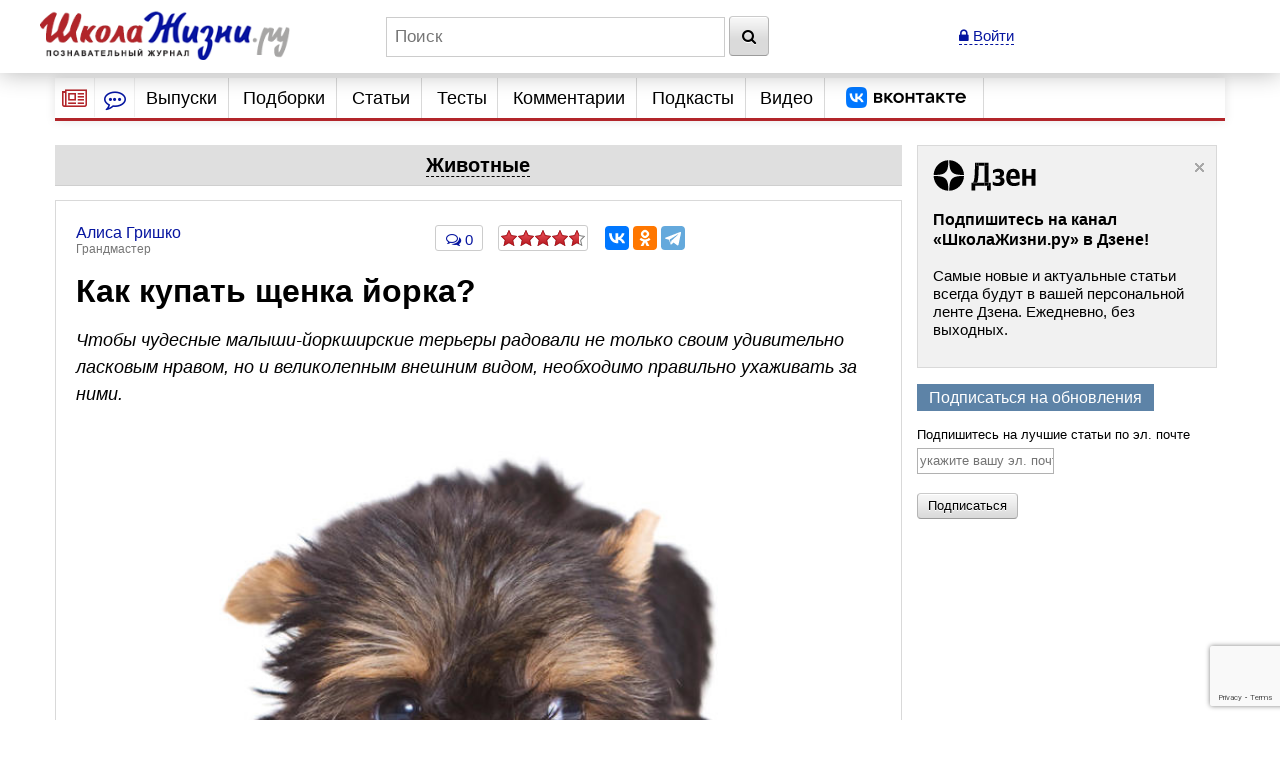

--- FILE ---
content_type: text/html; charset=utf-8
request_url: https://www.google.com/recaptcha/api2/anchor?ar=1&k=6LcD6iErAAAAALDZndoU9yg4wrytTGIQjHKiQnJa&co=aHR0cHM6Ly93d3cuc2hrb2xhemhpem5pLnJ1OjQ0Mw..&hl=en&v=N67nZn4AqZkNcbeMu4prBgzg&size=invisible&anchor-ms=20000&execute-ms=30000&cb=obf06qrboni0
body_size: 49885
content:
<!DOCTYPE HTML><html dir="ltr" lang="en"><head><meta http-equiv="Content-Type" content="text/html; charset=UTF-8">
<meta http-equiv="X-UA-Compatible" content="IE=edge">
<title>reCAPTCHA</title>
<style type="text/css">
/* cyrillic-ext */
@font-face {
  font-family: 'Roboto';
  font-style: normal;
  font-weight: 400;
  font-stretch: 100%;
  src: url(//fonts.gstatic.com/s/roboto/v48/KFO7CnqEu92Fr1ME7kSn66aGLdTylUAMa3GUBHMdazTgWw.woff2) format('woff2');
  unicode-range: U+0460-052F, U+1C80-1C8A, U+20B4, U+2DE0-2DFF, U+A640-A69F, U+FE2E-FE2F;
}
/* cyrillic */
@font-face {
  font-family: 'Roboto';
  font-style: normal;
  font-weight: 400;
  font-stretch: 100%;
  src: url(//fonts.gstatic.com/s/roboto/v48/KFO7CnqEu92Fr1ME7kSn66aGLdTylUAMa3iUBHMdazTgWw.woff2) format('woff2');
  unicode-range: U+0301, U+0400-045F, U+0490-0491, U+04B0-04B1, U+2116;
}
/* greek-ext */
@font-face {
  font-family: 'Roboto';
  font-style: normal;
  font-weight: 400;
  font-stretch: 100%;
  src: url(//fonts.gstatic.com/s/roboto/v48/KFO7CnqEu92Fr1ME7kSn66aGLdTylUAMa3CUBHMdazTgWw.woff2) format('woff2');
  unicode-range: U+1F00-1FFF;
}
/* greek */
@font-face {
  font-family: 'Roboto';
  font-style: normal;
  font-weight: 400;
  font-stretch: 100%;
  src: url(//fonts.gstatic.com/s/roboto/v48/KFO7CnqEu92Fr1ME7kSn66aGLdTylUAMa3-UBHMdazTgWw.woff2) format('woff2');
  unicode-range: U+0370-0377, U+037A-037F, U+0384-038A, U+038C, U+038E-03A1, U+03A3-03FF;
}
/* math */
@font-face {
  font-family: 'Roboto';
  font-style: normal;
  font-weight: 400;
  font-stretch: 100%;
  src: url(//fonts.gstatic.com/s/roboto/v48/KFO7CnqEu92Fr1ME7kSn66aGLdTylUAMawCUBHMdazTgWw.woff2) format('woff2');
  unicode-range: U+0302-0303, U+0305, U+0307-0308, U+0310, U+0312, U+0315, U+031A, U+0326-0327, U+032C, U+032F-0330, U+0332-0333, U+0338, U+033A, U+0346, U+034D, U+0391-03A1, U+03A3-03A9, U+03B1-03C9, U+03D1, U+03D5-03D6, U+03F0-03F1, U+03F4-03F5, U+2016-2017, U+2034-2038, U+203C, U+2040, U+2043, U+2047, U+2050, U+2057, U+205F, U+2070-2071, U+2074-208E, U+2090-209C, U+20D0-20DC, U+20E1, U+20E5-20EF, U+2100-2112, U+2114-2115, U+2117-2121, U+2123-214F, U+2190, U+2192, U+2194-21AE, U+21B0-21E5, U+21F1-21F2, U+21F4-2211, U+2213-2214, U+2216-22FF, U+2308-230B, U+2310, U+2319, U+231C-2321, U+2336-237A, U+237C, U+2395, U+239B-23B7, U+23D0, U+23DC-23E1, U+2474-2475, U+25AF, U+25B3, U+25B7, U+25BD, U+25C1, U+25CA, U+25CC, U+25FB, U+266D-266F, U+27C0-27FF, U+2900-2AFF, U+2B0E-2B11, U+2B30-2B4C, U+2BFE, U+3030, U+FF5B, U+FF5D, U+1D400-1D7FF, U+1EE00-1EEFF;
}
/* symbols */
@font-face {
  font-family: 'Roboto';
  font-style: normal;
  font-weight: 400;
  font-stretch: 100%;
  src: url(//fonts.gstatic.com/s/roboto/v48/KFO7CnqEu92Fr1ME7kSn66aGLdTylUAMaxKUBHMdazTgWw.woff2) format('woff2');
  unicode-range: U+0001-000C, U+000E-001F, U+007F-009F, U+20DD-20E0, U+20E2-20E4, U+2150-218F, U+2190, U+2192, U+2194-2199, U+21AF, U+21E6-21F0, U+21F3, U+2218-2219, U+2299, U+22C4-22C6, U+2300-243F, U+2440-244A, U+2460-24FF, U+25A0-27BF, U+2800-28FF, U+2921-2922, U+2981, U+29BF, U+29EB, U+2B00-2BFF, U+4DC0-4DFF, U+FFF9-FFFB, U+10140-1018E, U+10190-1019C, U+101A0, U+101D0-101FD, U+102E0-102FB, U+10E60-10E7E, U+1D2C0-1D2D3, U+1D2E0-1D37F, U+1F000-1F0FF, U+1F100-1F1AD, U+1F1E6-1F1FF, U+1F30D-1F30F, U+1F315, U+1F31C, U+1F31E, U+1F320-1F32C, U+1F336, U+1F378, U+1F37D, U+1F382, U+1F393-1F39F, U+1F3A7-1F3A8, U+1F3AC-1F3AF, U+1F3C2, U+1F3C4-1F3C6, U+1F3CA-1F3CE, U+1F3D4-1F3E0, U+1F3ED, U+1F3F1-1F3F3, U+1F3F5-1F3F7, U+1F408, U+1F415, U+1F41F, U+1F426, U+1F43F, U+1F441-1F442, U+1F444, U+1F446-1F449, U+1F44C-1F44E, U+1F453, U+1F46A, U+1F47D, U+1F4A3, U+1F4B0, U+1F4B3, U+1F4B9, U+1F4BB, U+1F4BF, U+1F4C8-1F4CB, U+1F4D6, U+1F4DA, U+1F4DF, U+1F4E3-1F4E6, U+1F4EA-1F4ED, U+1F4F7, U+1F4F9-1F4FB, U+1F4FD-1F4FE, U+1F503, U+1F507-1F50B, U+1F50D, U+1F512-1F513, U+1F53E-1F54A, U+1F54F-1F5FA, U+1F610, U+1F650-1F67F, U+1F687, U+1F68D, U+1F691, U+1F694, U+1F698, U+1F6AD, U+1F6B2, U+1F6B9-1F6BA, U+1F6BC, U+1F6C6-1F6CF, U+1F6D3-1F6D7, U+1F6E0-1F6EA, U+1F6F0-1F6F3, U+1F6F7-1F6FC, U+1F700-1F7FF, U+1F800-1F80B, U+1F810-1F847, U+1F850-1F859, U+1F860-1F887, U+1F890-1F8AD, U+1F8B0-1F8BB, U+1F8C0-1F8C1, U+1F900-1F90B, U+1F93B, U+1F946, U+1F984, U+1F996, U+1F9E9, U+1FA00-1FA6F, U+1FA70-1FA7C, U+1FA80-1FA89, U+1FA8F-1FAC6, U+1FACE-1FADC, U+1FADF-1FAE9, U+1FAF0-1FAF8, U+1FB00-1FBFF;
}
/* vietnamese */
@font-face {
  font-family: 'Roboto';
  font-style: normal;
  font-weight: 400;
  font-stretch: 100%;
  src: url(//fonts.gstatic.com/s/roboto/v48/KFO7CnqEu92Fr1ME7kSn66aGLdTylUAMa3OUBHMdazTgWw.woff2) format('woff2');
  unicode-range: U+0102-0103, U+0110-0111, U+0128-0129, U+0168-0169, U+01A0-01A1, U+01AF-01B0, U+0300-0301, U+0303-0304, U+0308-0309, U+0323, U+0329, U+1EA0-1EF9, U+20AB;
}
/* latin-ext */
@font-face {
  font-family: 'Roboto';
  font-style: normal;
  font-weight: 400;
  font-stretch: 100%;
  src: url(//fonts.gstatic.com/s/roboto/v48/KFO7CnqEu92Fr1ME7kSn66aGLdTylUAMa3KUBHMdazTgWw.woff2) format('woff2');
  unicode-range: U+0100-02BA, U+02BD-02C5, U+02C7-02CC, U+02CE-02D7, U+02DD-02FF, U+0304, U+0308, U+0329, U+1D00-1DBF, U+1E00-1E9F, U+1EF2-1EFF, U+2020, U+20A0-20AB, U+20AD-20C0, U+2113, U+2C60-2C7F, U+A720-A7FF;
}
/* latin */
@font-face {
  font-family: 'Roboto';
  font-style: normal;
  font-weight: 400;
  font-stretch: 100%;
  src: url(//fonts.gstatic.com/s/roboto/v48/KFO7CnqEu92Fr1ME7kSn66aGLdTylUAMa3yUBHMdazQ.woff2) format('woff2');
  unicode-range: U+0000-00FF, U+0131, U+0152-0153, U+02BB-02BC, U+02C6, U+02DA, U+02DC, U+0304, U+0308, U+0329, U+2000-206F, U+20AC, U+2122, U+2191, U+2193, U+2212, U+2215, U+FEFF, U+FFFD;
}
/* cyrillic-ext */
@font-face {
  font-family: 'Roboto';
  font-style: normal;
  font-weight: 500;
  font-stretch: 100%;
  src: url(//fonts.gstatic.com/s/roboto/v48/KFO7CnqEu92Fr1ME7kSn66aGLdTylUAMa3GUBHMdazTgWw.woff2) format('woff2');
  unicode-range: U+0460-052F, U+1C80-1C8A, U+20B4, U+2DE0-2DFF, U+A640-A69F, U+FE2E-FE2F;
}
/* cyrillic */
@font-face {
  font-family: 'Roboto';
  font-style: normal;
  font-weight: 500;
  font-stretch: 100%;
  src: url(//fonts.gstatic.com/s/roboto/v48/KFO7CnqEu92Fr1ME7kSn66aGLdTylUAMa3iUBHMdazTgWw.woff2) format('woff2');
  unicode-range: U+0301, U+0400-045F, U+0490-0491, U+04B0-04B1, U+2116;
}
/* greek-ext */
@font-face {
  font-family: 'Roboto';
  font-style: normal;
  font-weight: 500;
  font-stretch: 100%;
  src: url(//fonts.gstatic.com/s/roboto/v48/KFO7CnqEu92Fr1ME7kSn66aGLdTylUAMa3CUBHMdazTgWw.woff2) format('woff2');
  unicode-range: U+1F00-1FFF;
}
/* greek */
@font-face {
  font-family: 'Roboto';
  font-style: normal;
  font-weight: 500;
  font-stretch: 100%;
  src: url(//fonts.gstatic.com/s/roboto/v48/KFO7CnqEu92Fr1ME7kSn66aGLdTylUAMa3-UBHMdazTgWw.woff2) format('woff2');
  unicode-range: U+0370-0377, U+037A-037F, U+0384-038A, U+038C, U+038E-03A1, U+03A3-03FF;
}
/* math */
@font-face {
  font-family: 'Roboto';
  font-style: normal;
  font-weight: 500;
  font-stretch: 100%;
  src: url(//fonts.gstatic.com/s/roboto/v48/KFO7CnqEu92Fr1ME7kSn66aGLdTylUAMawCUBHMdazTgWw.woff2) format('woff2');
  unicode-range: U+0302-0303, U+0305, U+0307-0308, U+0310, U+0312, U+0315, U+031A, U+0326-0327, U+032C, U+032F-0330, U+0332-0333, U+0338, U+033A, U+0346, U+034D, U+0391-03A1, U+03A3-03A9, U+03B1-03C9, U+03D1, U+03D5-03D6, U+03F0-03F1, U+03F4-03F5, U+2016-2017, U+2034-2038, U+203C, U+2040, U+2043, U+2047, U+2050, U+2057, U+205F, U+2070-2071, U+2074-208E, U+2090-209C, U+20D0-20DC, U+20E1, U+20E5-20EF, U+2100-2112, U+2114-2115, U+2117-2121, U+2123-214F, U+2190, U+2192, U+2194-21AE, U+21B0-21E5, U+21F1-21F2, U+21F4-2211, U+2213-2214, U+2216-22FF, U+2308-230B, U+2310, U+2319, U+231C-2321, U+2336-237A, U+237C, U+2395, U+239B-23B7, U+23D0, U+23DC-23E1, U+2474-2475, U+25AF, U+25B3, U+25B7, U+25BD, U+25C1, U+25CA, U+25CC, U+25FB, U+266D-266F, U+27C0-27FF, U+2900-2AFF, U+2B0E-2B11, U+2B30-2B4C, U+2BFE, U+3030, U+FF5B, U+FF5D, U+1D400-1D7FF, U+1EE00-1EEFF;
}
/* symbols */
@font-face {
  font-family: 'Roboto';
  font-style: normal;
  font-weight: 500;
  font-stretch: 100%;
  src: url(//fonts.gstatic.com/s/roboto/v48/KFO7CnqEu92Fr1ME7kSn66aGLdTylUAMaxKUBHMdazTgWw.woff2) format('woff2');
  unicode-range: U+0001-000C, U+000E-001F, U+007F-009F, U+20DD-20E0, U+20E2-20E4, U+2150-218F, U+2190, U+2192, U+2194-2199, U+21AF, U+21E6-21F0, U+21F3, U+2218-2219, U+2299, U+22C4-22C6, U+2300-243F, U+2440-244A, U+2460-24FF, U+25A0-27BF, U+2800-28FF, U+2921-2922, U+2981, U+29BF, U+29EB, U+2B00-2BFF, U+4DC0-4DFF, U+FFF9-FFFB, U+10140-1018E, U+10190-1019C, U+101A0, U+101D0-101FD, U+102E0-102FB, U+10E60-10E7E, U+1D2C0-1D2D3, U+1D2E0-1D37F, U+1F000-1F0FF, U+1F100-1F1AD, U+1F1E6-1F1FF, U+1F30D-1F30F, U+1F315, U+1F31C, U+1F31E, U+1F320-1F32C, U+1F336, U+1F378, U+1F37D, U+1F382, U+1F393-1F39F, U+1F3A7-1F3A8, U+1F3AC-1F3AF, U+1F3C2, U+1F3C4-1F3C6, U+1F3CA-1F3CE, U+1F3D4-1F3E0, U+1F3ED, U+1F3F1-1F3F3, U+1F3F5-1F3F7, U+1F408, U+1F415, U+1F41F, U+1F426, U+1F43F, U+1F441-1F442, U+1F444, U+1F446-1F449, U+1F44C-1F44E, U+1F453, U+1F46A, U+1F47D, U+1F4A3, U+1F4B0, U+1F4B3, U+1F4B9, U+1F4BB, U+1F4BF, U+1F4C8-1F4CB, U+1F4D6, U+1F4DA, U+1F4DF, U+1F4E3-1F4E6, U+1F4EA-1F4ED, U+1F4F7, U+1F4F9-1F4FB, U+1F4FD-1F4FE, U+1F503, U+1F507-1F50B, U+1F50D, U+1F512-1F513, U+1F53E-1F54A, U+1F54F-1F5FA, U+1F610, U+1F650-1F67F, U+1F687, U+1F68D, U+1F691, U+1F694, U+1F698, U+1F6AD, U+1F6B2, U+1F6B9-1F6BA, U+1F6BC, U+1F6C6-1F6CF, U+1F6D3-1F6D7, U+1F6E0-1F6EA, U+1F6F0-1F6F3, U+1F6F7-1F6FC, U+1F700-1F7FF, U+1F800-1F80B, U+1F810-1F847, U+1F850-1F859, U+1F860-1F887, U+1F890-1F8AD, U+1F8B0-1F8BB, U+1F8C0-1F8C1, U+1F900-1F90B, U+1F93B, U+1F946, U+1F984, U+1F996, U+1F9E9, U+1FA00-1FA6F, U+1FA70-1FA7C, U+1FA80-1FA89, U+1FA8F-1FAC6, U+1FACE-1FADC, U+1FADF-1FAE9, U+1FAF0-1FAF8, U+1FB00-1FBFF;
}
/* vietnamese */
@font-face {
  font-family: 'Roboto';
  font-style: normal;
  font-weight: 500;
  font-stretch: 100%;
  src: url(//fonts.gstatic.com/s/roboto/v48/KFO7CnqEu92Fr1ME7kSn66aGLdTylUAMa3OUBHMdazTgWw.woff2) format('woff2');
  unicode-range: U+0102-0103, U+0110-0111, U+0128-0129, U+0168-0169, U+01A0-01A1, U+01AF-01B0, U+0300-0301, U+0303-0304, U+0308-0309, U+0323, U+0329, U+1EA0-1EF9, U+20AB;
}
/* latin-ext */
@font-face {
  font-family: 'Roboto';
  font-style: normal;
  font-weight: 500;
  font-stretch: 100%;
  src: url(//fonts.gstatic.com/s/roboto/v48/KFO7CnqEu92Fr1ME7kSn66aGLdTylUAMa3KUBHMdazTgWw.woff2) format('woff2');
  unicode-range: U+0100-02BA, U+02BD-02C5, U+02C7-02CC, U+02CE-02D7, U+02DD-02FF, U+0304, U+0308, U+0329, U+1D00-1DBF, U+1E00-1E9F, U+1EF2-1EFF, U+2020, U+20A0-20AB, U+20AD-20C0, U+2113, U+2C60-2C7F, U+A720-A7FF;
}
/* latin */
@font-face {
  font-family: 'Roboto';
  font-style: normal;
  font-weight: 500;
  font-stretch: 100%;
  src: url(//fonts.gstatic.com/s/roboto/v48/KFO7CnqEu92Fr1ME7kSn66aGLdTylUAMa3yUBHMdazQ.woff2) format('woff2');
  unicode-range: U+0000-00FF, U+0131, U+0152-0153, U+02BB-02BC, U+02C6, U+02DA, U+02DC, U+0304, U+0308, U+0329, U+2000-206F, U+20AC, U+2122, U+2191, U+2193, U+2212, U+2215, U+FEFF, U+FFFD;
}
/* cyrillic-ext */
@font-face {
  font-family: 'Roboto';
  font-style: normal;
  font-weight: 900;
  font-stretch: 100%;
  src: url(//fonts.gstatic.com/s/roboto/v48/KFO7CnqEu92Fr1ME7kSn66aGLdTylUAMa3GUBHMdazTgWw.woff2) format('woff2');
  unicode-range: U+0460-052F, U+1C80-1C8A, U+20B4, U+2DE0-2DFF, U+A640-A69F, U+FE2E-FE2F;
}
/* cyrillic */
@font-face {
  font-family: 'Roboto';
  font-style: normal;
  font-weight: 900;
  font-stretch: 100%;
  src: url(//fonts.gstatic.com/s/roboto/v48/KFO7CnqEu92Fr1ME7kSn66aGLdTylUAMa3iUBHMdazTgWw.woff2) format('woff2');
  unicode-range: U+0301, U+0400-045F, U+0490-0491, U+04B0-04B1, U+2116;
}
/* greek-ext */
@font-face {
  font-family: 'Roboto';
  font-style: normal;
  font-weight: 900;
  font-stretch: 100%;
  src: url(//fonts.gstatic.com/s/roboto/v48/KFO7CnqEu92Fr1ME7kSn66aGLdTylUAMa3CUBHMdazTgWw.woff2) format('woff2');
  unicode-range: U+1F00-1FFF;
}
/* greek */
@font-face {
  font-family: 'Roboto';
  font-style: normal;
  font-weight: 900;
  font-stretch: 100%;
  src: url(//fonts.gstatic.com/s/roboto/v48/KFO7CnqEu92Fr1ME7kSn66aGLdTylUAMa3-UBHMdazTgWw.woff2) format('woff2');
  unicode-range: U+0370-0377, U+037A-037F, U+0384-038A, U+038C, U+038E-03A1, U+03A3-03FF;
}
/* math */
@font-face {
  font-family: 'Roboto';
  font-style: normal;
  font-weight: 900;
  font-stretch: 100%;
  src: url(//fonts.gstatic.com/s/roboto/v48/KFO7CnqEu92Fr1ME7kSn66aGLdTylUAMawCUBHMdazTgWw.woff2) format('woff2');
  unicode-range: U+0302-0303, U+0305, U+0307-0308, U+0310, U+0312, U+0315, U+031A, U+0326-0327, U+032C, U+032F-0330, U+0332-0333, U+0338, U+033A, U+0346, U+034D, U+0391-03A1, U+03A3-03A9, U+03B1-03C9, U+03D1, U+03D5-03D6, U+03F0-03F1, U+03F4-03F5, U+2016-2017, U+2034-2038, U+203C, U+2040, U+2043, U+2047, U+2050, U+2057, U+205F, U+2070-2071, U+2074-208E, U+2090-209C, U+20D0-20DC, U+20E1, U+20E5-20EF, U+2100-2112, U+2114-2115, U+2117-2121, U+2123-214F, U+2190, U+2192, U+2194-21AE, U+21B0-21E5, U+21F1-21F2, U+21F4-2211, U+2213-2214, U+2216-22FF, U+2308-230B, U+2310, U+2319, U+231C-2321, U+2336-237A, U+237C, U+2395, U+239B-23B7, U+23D0, U+23DC-23E1, U+2474-2475, U+25AF, U+25B3, U+25B7, U+25BD, U+25C1, U+25CA, U+25CC, U+25FB, U+266D-266F, U+27C0-27FF, U+2900-2AFF, U+2B0E-2B11, U+2B30-2B4C, U+2BFE, U+3030, U+FF5B, U+FF5D, U+1D400-1D7FF, U+1EE00-1EEFF;
}
/* symbols */
@font-face {
  font-family: 'Roboto';
  font-style: normal;
  font-weight: 900;
  font-stretch: 100%;
  src: url(//fonts.gstatic.com/s/roboto/v48/KFO7CnqEu92Fr1ME7kSn66aGLdTylUAMaxKUBHMdazTgWw.woff2) format('woff2');
  unicode-range: U+0001-000C, U+000E-001F, U+007F-009F, U+20DD-20E0, U+20E2-20E4, U+2150-218F, U+2190, U+2192, U+2194-2199, U+21AF, U+21E6-21F0, U+21F3, U+2218-2219, U+2299, U+22C4-22C6, U+2300-243F, U+2440-244A, U+2460-24FF, U+25A0-27BF, U+2800-28FF, U+2921-2922, U+2981, U+29BF, U+29EB, U+2B00-2BFF, U+4DC0-4DFF, U+FFF9-FFFB, U+10140-1018E, U+10190-1019C, U+101A0, U+101D0-101FD, U+102E0-102FB, U+10E60-10E7E, U+1D2C0-1D2D3, U+1D2E0-1D37F, U+1F000-1F0FF, U+1F100-1F1AD, U+1F1E6-1F1FF, U+1F30D-1F30F, U+1F315, U+1F31C, U+1F31E, U+1F320-1F32C, U+1F336, U+1F378, U+1F37D, U+1F382, U+1F393-1F39F, U+1F3A7-1F3A8, U+1F3AC-1F3AF, U+1F3C2, U+1F3C4-1F3C6, U+1F3CA-1F3CE, U+1F3D4-1F3E0, U+1F3ED, U+1F3F1-1F3F3, U+1F3F5-1F3F7, U+1F408, U+1F415, U+1F41F, U+1F426, U+1F43F, U+1F441-1F442, U+1F444, U+1F446-1F449, U+1F44C-1F44E, U+1F453, U+1F46A, U+1F47D, U+1F4A3, U+1F4B0, U+1F4B3, U+1F4B9, U+1F4BB, U+1F4BF, U+1F4C8-1F4CB, U+1F4D6, U+1F4DA, U+1F4DF, U+1F4E3-1F4E6, U+1F4EA-1F4ED, U+1F4F7, U+1F4F9-1F4FB, U+1F4FD-1F4FE, U+1F503, U+1F507-1F50B, U+1F50D, U+1F512-1F513, U+1F53E-1F54A, U+1F54F-1F5FA, U+1F610, U+1F650-1F67F, U+1F687, U+1F68D, U+1F691, U+1F694, U+1F698, U+1F6AD, U+1F6B2, U+1F6B9-1F6BA, U+1F6BC, U+1F6C6-1F6CF, U+1F6D3-1F6D7, U+1F6E0-1F6EA, U+1F6F0-1F6F3, U+1F6F7-1F6FC, U+1F700-1F7FF, U+1F800-1F80B, U+1F810-1F847, U+1F850-1F859, U+1F860-1F887, U+1F890-1F8AD, U+1F8B0-1F8BB, U+1F8C0-1F8C1, U+1F900-1F90B, U+1F93B, U+1F946, U+1F984, U+1F996, U+1F9E9, U+1FA00-1FA6F, U+1FA70-1FA7C, U+1FA80-1FA89, U+1FA8F-1FAC6, U+1FACE-1FADC, U+1FADF-1FAE9, U+1FAF0-1FAF8, U+1FB00-1FBFF;
}
/* vietnamese */
@font-face {
  font-family: 'Roboto';
  font-style: normal;
  font-weight: 900;
  font-stretch: 100%;
  src: url(//fonts.gstatic.com/s/roboto/v48/KFO7CnqEu92Fr1ME7kSn66aGLdTylUAMa3OUBHMdazTgWw.woff2) format('woff2');
  unicode-range: U+0102-0103, U+0110-0111, U+0128-0129, U+0168-0169, U+01A0-01A1, U+01AF-01B0, U+0300-0301, U+0303-0304, U+0308-0309, U+0323, U+0329, U+1EA0-1EF9, U+20AB;
}
/* latin-ext */
@font-face {
  font-family: 'Roboto';
  font-style: normal;
  font-weight: 900;
  font-stretch: 100%;
  src: url(//fonts.gstatic.com/s/roboto/v48/KFO7CnqEu92Fr1ME7kSn66aGLdTylUAMa3KUBHMdazTgWw.woff2) format('woff2');
  unicode-range: U+0100-02BA, U+02BD-02C5, U+02C7-02CC, U+02CE-02D7, U+02DD-02FF, U+0304, U+0308, U+0329, U+1D00-1DBF, U+1E00-1E9F, U+1EF2-1EFF, U+2020, U+20A0-20AB, U+20AD-20C0, U+2113, U+2C60-2C7F, U+A720-A7FF;
}
/* latin */
@font-face {
  font-family: 'Roboto';
  font-style: normal;
  font-weight: 900;
  font-stretch: 100%;
  src: url(//fonts.gstatic.com/s/roboto/v48/KFO7CnqEu92Fr1ME7kSn66aGLdTylUAMa3yUBHMdazQ.woff2) format('woff2');
  unicode-range: U+0000-00FF, U+0131, U+0152-0153, U+02BB-02BC, U+02C6, U+02DA, U+02DC, U+0304, U+0308, U+0329, U+2000-206F, U+20AC, U+2122, U+2191, U+2193, U+2212, U+2215, U+FEFF, U+FFFD;
}

</style>
<link rel="stylesheet" type="text/css" href="https://www.gstatic.com/recaptcha/releases/N67nZn4AqZkNcbeMu4prBgzg/styles__ltr.css">
<script nonce="yhsYR8v-Q043WKIMAjNroQ" type="text/javascript">window['__recaptcha_api'] = 'https://www.google.com/recaptcha/api2/';</script>
<script type="text/javascript" src="https://www.gstatic.com/recaptcha/releases/N67nZn4AqZkNcbeMu4prBgzg/recaptcha__en.js" nonce="yhsYR8v-Q043WKIMAjNroQ">
      
    </script></head>
<body><div id="rc-anchor-alert" class="rc-anchor-alert"></div>
<input type="hidden" id="recaptcha-token" value="[base64]">
<script type="text/javascript" nonce="yhsYR8v-Q043WKIMAjNroQ">
      recaptcha.anchor.Main.init("[\x22ainput\x22,[\x22bgdata\x22,\x22\x22,\[base64]/[base64]/[base64]/[base64]/[base64]/[base64]/KGcoTywyNTMsTy5PKSxVRyhPLEMpKTpnKE8sMjUzLEMpLE8pKSxsKSksTykpfSxieT1mdW5jdGlvbihDLE8sdSxsKXtmb3IobD0odT1SKEMpLDApO08+MDtPLS0pbD1sPDw4fFooQyk7ZyhDLHUsbCl9LFVHPWZ1bmN0aW9uKEMsTyl7Qy5pLmxlbmd0aD4xMDQ/[base64]/[base64]/[base64]/[base64]/[base64]/[base64]/[base64]\\u003d\x22,\[base64]\x22,\x22woLCtGTDj8KnA8OxfcOWS8O1wqvClsKuX8O6wqzCjsOMaMOKw7DDgMKLHTrDkSXDhmnDlxpYZhUUwrPDrTPCtMOFw7DCr8OlwpNxKsKDwpNMDzhmwrdpw5RawrrDh1QdwrLCixk/D8Onwp7Cn8KJcVzCrcOGMMOKCcKJKBkbRnPCosK5fcKcwopjw6XCig0ywo4tw53ClcKkVW1Aei8KwobDsxvCt2vCsEvDjMOkJ8Klw6LDixbDjsKQdyjDiRRSw7InScKAwrPDgcOJAsOiwr/[base64]/CkhHDmR49wrM8wrXDiynClDlmf8Orw7jDk3/DoMKUFgnCgy1hwrbDnsOTwrNnwqU4fcObwpfDnsOODn9dVSPCji0cwoIBwpR/NcKNw4PDksOsw6MIw4oEQSgkWVjCgcKEGQDDj8OfX8KCXQrCu8KPw4bDvcOUK8OBwq4EUQY2wqvDuMOMe0PCv8O0w7zCt8OswpYrC8KSaEwrO0xWJsOeesKoacOKVgXCqw/DqMOSw6NYSRrDo8Obw5vDgjhBWcO4wpNOw6J0w7MBwrfCsnsWTRnDgFTDo8OLa8OiwolQwqDDuMO6wqzDq8ONAFlQWn/[base64]/[base64]/w73ChVvDkMK2B8O3w5DCicKsw6NqDGLCoMKRw69fw7/Dj8OyEMKFL8OPw4/DnsOZwrgOSMOFTcK5DsOhwowSw6NMclwkVTLCscKPIm3DhcOCw7RNw6HDuMOCSzPDhAlYwrfChCsQFxciAsKrXsKrHVN+w4jDgEFnw4jCrRVeA8K9TjrDgMOkw5c9w5pjwqEdw5vCrsKZwo/DjmbCpWR9w5pnSsOgY0/DtsOBKMOhV1fDtDEqw4XCp3zCq8OWw4zCm3BCNSPCucKFw65PbcKNwpJFwr/DmRTDpzkew68Kw70MwoDDgDtbw7YXGcKlVTlobDnDlMK4bCnCtcO/wpZpwq1ew5/CncOIw44DRcOjwrApUQ/[base64]/DtmURw5ZUBUDDr8Oyw4PDlcOGMWnChBDCm8Kxw5/[base64]/DggPCiGLDu8KgcMO2fiwNC2ERBcO4w48cw4dkTMO6wqbDvkh+JTMDw5XCrTE3JxnCnSYTwrnCozIgNcKUQsKfwr3DqGFlwosWw4/[base64]/w5fCtGxIHD95wrApIMOeO3p1E8K7cMKbA0B5w4jDgMK1wrpWLEfCmBHCg2TDlxFeGh/[base64]/CjsOdP8KtwpwKwoXDicOnw4HDhMKxO8O0w4Ndw7DCq2rCs8KOwrXCi8KSw7NTw79FXXhnwo8HEMOEB8O5wqoTw5HDpcOaw7gZCjXCnsKIw5DCqgPCpsKWGcOSw63DrMOww5PDucK2w7HDmWoAJUQZGsOwbXXDgS/CnmtQf0YxfsO3w7fDs8KBXcKew7cZDcK2BMKJwqExwq4pRMKUw4sgwrvCpVcsGyA4wp3CiVrDgcKGA3PCjMKwwrcRwq3CiVvCnkNgw4pUNMK/wp98wpgCM37Dj8Kgw4kpwp7DlAHCgXhQBljDjsOIIQcwwqkUwq14QTrDhQ/DgsK2w65mw5nCm0N5w4VxwpplFiDCmsKIwrACwoBSwqBHw45pw7g9wqkWQh48wo3CiRDDrMK7wrTDi2ULLcKgw7TDr8KKPQkdHxTDlcKtfHbCosOFcMOew7HCrAckWMKiwp58XcOWw7NcEsOQGcKmAEhvwq/[base64]/CjcKvw53CrhTCmsKgDxPCgsOsJ8OkwqslGcOQTcO5w4giwrAmLhvDjCfDilYCTMKNAkXChS/DvSZbclV7wrxewpVvwrMnwqDCvzDCisOOw6wdV8OQAWjCjlI6wr3Dj8KHRXVjMsOPHcKCH17DrMOUS3FFw7xnI8KKacKCAnhZMcOpw7PDhHdhwpUUwrrClFzCvxTCkiEIZ1XChMOCwqTCocKoaV3Ch8KpTxNqOF89w4nCpcK4YsOrHy/Cs8OCNyJreBwrw4kXUcKOwr7CucOzwqhkDsOcHTMlwrHDnHhpbMKKw7HCmFsGEituw63Cm8OGbMOTwqnDpAJhRsKTYnHCsF3CqhtZw7IAG8OeZMOaw5/CnQLDhkc5EcOawq96TMOaw6bDv8OMwp1nMGsSwo3CrcOobw9uUw7CjBUjasOIbMKgHlxOwrvDog3DocKFVsOrWsKJHsOWS8ONIsOqwrMLwrNlLkPDjQQEL2jDgjPDgy4PwowQCQVFYBMCGwjCnMKTR8KVJsKcw4XCuw/CvTvDrsOmwqLDgm5gw4jCg8O5w6QYI8KORMOKwpnCnDTCiiDDmx0IScOvTGrDpAxbR8Krw6s6w41EI8KaZTcYw7rCoTh1TSkxw7/DksK1CzXCisORwrXCkcOgw6AZCXZZwpPCrsKew7JQLcKvw63DtMOeD8KDw7fCssKewpPDr2k0F8Ohwp5Tw7sNHsKLw5nDgMKrby/[base64]/wpzDowjCiMKcw6k+wr88wrsIw5bCoiUnK8K4ckkjB8K0w6cwPQALwoPCqTrCpRZrw7TDuWPDk1LDpX5Hw7wrwpLDtmZJd1bDkW/[base64]/Ck8OowqRDRSFyOMKTw59owqTDqsK0RMOzRcO3w7/[base64]/WMK+w75gwpFiwoXDvcKQFmYKLC1GwpvDgcKBw4kawqDCkkrCpTQJLEXCoMKdchLDm8OKAGbDi8KfHFPDgwvCqcOTEwnDilrDpsKuw5p2asOGLmlLw4Fewq3CncK5w6Z4JSFrwqLCv8K/fsOQw4vChsKrw7xTwqg9CzZ/[base64]/[base64]/[base64]/DnljDigrCs2tiLMKYwqRxV8O5wqlowo7DiVTDqkkBwonDg8KSw5HCj8OILcOgwonDkMKdwrd8fcKYUi9ow6PCpMOOwq3CvEQKQhs/[base64]/w5licMO5wonDnVpfwobDjEbCmcO0NknDj8K3XsOiXsKdwqDDu8KGNUAowoHDnE5XX8KTwpYnSSHCiTYgw4drNWwRw5/CvWUHwq/[base64]/CmMKLwpJ7w4TDhUvDvMKNLBsAw6fDpR7DmMKDe8KjZMOhNzXCuX9/eMKIXsO7AlTCmsOmw4p0LmbDtAAKZsKfwqvDqsOGH8OqF8KzMMKUw43CoxLDuALDnsOzbsK3wqIlwpXDnz07VhXDg0jCjkAJCXdJwqHCmUfDvcOKcj/CvMKoPcKCDcKjMnzCscKMwpLDj8KENWDComzDuk4Ew6PCrsOQw5fCuMOlw79CaSPDoMKZwoxwasO8w63Dn1DDhcOAw4vCkhVgR8KLwpchNMO7wpXCrGYqHnfDmVsewqDDtcK/w6ksWB/Cvwlww5nCvHAJOXDDgWZoaMO3wpdiX8OIdXdqw5XCssO1w47Dm8K2wqTDqEzDj8KSwr3CmmTCicOmw4HCq8KTw5R1ExLDrcKIw4TDq8OJFBEgJH3DkMOew5wBcMOoecOTw7ZWJsKVw5xjwoPCmcOSw7nDusK3wpDCrXPDsSPCgRrDrMKlVcK/QsOHWMOVwp3DucOnL1fCqG4twpchwo1fw5rCoMKEw6NZwrXCs3kTU3kBwpdqw4vDrCnCk21TwrnCti9iC3/CjXMHwo7DqhLDscOtHHk5BsOTw5fCg8KFwqM9CMKMw4zCrxXCoHjDr0YbwqVeaXl5wp1nwrNYw7glIsOtbTfDh8KCeA/DtDDCkyrDh8OnbwwTwqTCgsKRfWfDr8KSecOOwrRJX8KEw5AZSyJOQSlfwr/[base64]/DlMKxwqQgf8KVwpTDugMVasOzYcKywpHDs8KVHQPCicKxAMKOw6HDiwbCvD3DscOMOVEYwoLDqsOcOwYvw402w7IZCsKZwrVMLMOSwpbDvW7ClhVnH8KKwr3Crwphw5rCi31Lw453w64WwqwBeUPClTXCl1/DvcOjYsO3VcKWw4DCk8Orwp0Nwo3Ds8KSBMOLw5p9w4pKCxcqPj0YwrjDnsKnEifCosKkccKdAsKOL3PCu8KrwrLDumh2XyXDlsKIfcOvwpAqYCvDqVhDwozDtzjCgFTDtMOtTcOiYl/[base64]/CtzYtw44zwp7CiGHCmDxRAHQeOcOYwp3DkcO6CcKUQcOOYcO4Vwh0dyFvBcKTwqVWQznCt8KNwqfCpUs2w6nCrE9XJcK/YQLCh8Kbw6nDnMOdVydBD8KJV1nDqBw9w4nCnsKUdcOtw5HDrTbCoRLDpkzDsw7CrcOfwqDDkMKIw7kHwo7DoXTDj8K3AAErw7wDw5PDr8OawrzCm8OywqZhwr/DnsK4MVDCn2DCil9aCMO0esO4N2ReEQbDj3kfw5owworDkWsTwqcdw75IJErDm8KBwoXDk8OObsOuM8OlahvDgA/CmFXCgsKJMGbCu8K7Cxcpw4TCvWbCu8O7wpPDmAjCvX8lwqBAF8OdKltiwqEOBTTCisK6w6Blwo8ufSvDh1JNwroRwrLDlkDDhcKuw6RzKjvDqCHDusKlDsKew6Ftw6caIsOQw7jCh0nDiBLDs8KJb8OOU0TCiTIAG8O7BiYlw5/DqMOfURDDvMKWw5FuBizDjMO3w7/CmMOJw5hxQU7DlRXDm8KwYw4THsKGN8Onw5LCuMKcRU0zwrhaw6nCmsKXKMK/VMO2w7EFfBXCrmQrT8KYw61+w6XCrMOrXMKawrjDtyVyQkLDrMKvw6XCkRfDg8OxecOsNsOZZRnCtMO0wpzDu8OTwprDiMKJGBDDoxdfwpkbXMK+P8OXawTCnCwhdQZWwpfCmVQIRhB4IsOwA8KawoQqwp1vQsK3PijCjkfDp8KBa0nDhANsIMKEwp/DskfDusKkw4ZOVAfDlsO/worDtkcNw4LDsxrDtMK+w4nCkAjDilrDksKow7pfIsOONcKZw65vR3vCg2ceb8O+wp48wrvDsVfDvm/DgsOXwrLDu0rCt8Klw6DDtcKhcX5rKcKgwonDpcOUEXDDuHDChcKXRVTDscK8WMOGwpjDtFvDscOqw67CsSJEw54nw5nDn8O/w7fCgW9QYhbDsl3DucKGe8KKIiVdOwYWNsKzwod5wpDCi1wJw6J7wpQUMmA/w5B1BBjCokrChhZZwoYIw7XChMKqU8KFITwewqbCn8OCMzhawpdRw7BkW2fCrMODw6FJY8Kmw5/CkzEaa8OVw6zCpUpMwqlNCMOAfHLCj3LClsOkw7N1w4rChsKpwo3ChMK6UlDDgMKbwrcVE8O+w47DlyEZwrY+DjQjwrplw7HDisOVayw5w5Jew7nDgsKYA8K9w5N5w68PA8KWwrwnwpXDigdlJwVbwo44w5nDiMKEwq3CsV1OwoBfw7/DjE7DjcO8wpogbMOOLjvCiHYsT3LCpMO8M8Kow4NDW2jCrSIwVsOZw57CgsKGw7nChMKhwqXCoMOfAz7CnsKDVMKSwrXCsTJhEsOyw67DgMKHwrnCsRjCucOvAXVJIsOKTsKibSBiIsOlJBzCr8O/AhItw6YCfHtrwoHCicKUw4fDiMOBTRt3wr4XwpQ/w57CmQ0CwoYmwpvCv8ONWMKLw6vCk0TCv8KHIDsiesKWw7fCpVQHNiXCgSLDux9Dw4rDv8K5VU/[base64]/wrnCk1/[base64]/wpbDjw8dMMKGY1XDgsOHRVDDuC/CncO1w7ELw6XDk8OHw7EHM8Kqw6kdwpzCmUDCqMOHwqgkYMOZQRDDmcKPYA1TwoFpVGjDrsK3wrLDk8OOwoY5c8KqF3kyw7shw693w4TDrmgfL8Ocw4jDu8Otw4zCgMKNwqnDhRwUwqzCocO0w5haVsKUwqV/w6nDrFvChcKew5HCrWUTw5VDwrvCmjXCr8K4wqZ4JcOlwoPDmMO9bQ7CiQAcwpXCuW99SMOOwow7Y0bDisOCU2PCtsOLTcKWEsOoQcKbD0/Ci8O0wqrCqsKyw63ChS9yw69nwo1qwp8WEMKfwronekrCisOZOmjCqgE6LAwhEzzDvcKMw6TCpsORwp3ClX7Dij5YOTLCpmZUE8KMw6PDgcODwpXCpcODBsOzci/[base64]/CvsOyw7fDrcO6wpcQwpVfOwp4UsOpwpPDvgU4w4LDqsKOesKgw6HDmsKSwqrDl8OywqHDg8OzwqbClRLDvDDCrsKCwrdRQsOcwqA3CETDmyQTGCjCp8OKcMK1VMOPw7vDiTVCWcKxLWPDkMKyX8OawrRowoYjw7pSFsK8wqwBWsO8VjppwrIJw7rDvR/Cn082JGrCkWTDqCBMw7MzwpbCiWQ3wq3DhcKlwpMSCF7CvWDDjcOuIVvDm8Ouwow5KMOZwqDDrBURw5ZDwpLCo8OFwokAw6IPAGrCknICw6J6w6XDrsOYWT7DmWszAGvCncOzwrEuw7HCsgbDusOZwq7CmcKJBgE6wqYZwqIQB8K/BsKAw4LCsMK+wojCvMO4wrtbXkLDqSRoNzNMwrx6DsKjw5dtwrBSwqnDtsKGfMOnPWjCkFfDhF/CgsO4ZkIWw4vCq8OFTH/Dvl0WwoLCtsKjwqLCtXw4woMXI0bCnsOhwr19wq9pwqg9w6jCoRrDu8OJVnfDg2xRHRjDscOZw4/ClsKGRF1Ew6DDj8Oew6BCw58AwpNqEADCo03DosKAw6XDuMK4w45ww63Ct1jDvAhWw7XCgcKNekBhw74vw6nCkT4EdsOESsOoV8OMRsKwwrvDrSPDqsOjw6HDkAsyLMKtCsOjGkrDtiwsbsK6ecOgwovDqHRbXj/Dr8OuwovDpcKUw5sbIDjDhgfCo34de3RiwoZ+NMOYw4fDlcOkwqnCssONw5HCtMKUOcKyw7UaaMKBLQg+a1vCosOXw7gowpwKwoEyesOywqbCgQ1gwoo4Yk17wp1jwp0fI8KpbsOKw4PCqMOPw5EPw4fDhMOcwqTDsMO/bhvDuiXDkk07fBQiChbDv8OHI8KWWsKhUcORE8OxOsOBM8OVw4DDrB4hV8KXSW0cw4vCtBnCjcOEwq/ClxfDnjgZw6oEworChmcFwrvCusK3wpTDsmHDhinDtDzCnkk7w7/CmkECO8KxXwLDhMOzJ8Kow5rCow87asKKA0bCpkTCvTA5w44ww4fCrifDgG3DsU/CiFN/VcOZDcKLO8OSbXLDlsKqwqhDw5nDscOwwpDCocOSw4/CgsOxwpTCoMOww4RPWVFvQGnCi8K4L0h+wqsFw6YKwr3CkQLCqMO7KkzCrA/CmmLCnmh8eyXDkC5fXRkhwrYow5EHbSrDgcOqw4fDscOuCQJJw4t7HMKowocxw50aDsK4w5TCuE8Kw5sSw7XDjBVHw5B7wrvDqm3DoknCr8KOw5XCmsKdasOHwoPDti8BwpEPw55+wr17T8Ojw7Z2UUBeASPDpUfCq8KGw6fCrgDCncOMGDnCqcK5w7DCuMKUw6/DusKcwr8awokawqpRZjBJw7wqwpsNwqnCoS/CqSJXICwtwp3DrjJvw4rDkMO6w47DnTglKcKbw6wPw6HCjMOVZsOGHg7CkzTClkXCmBh4w7dtwrLCpTpta8OLLsO4fMKlwrkIMjtTaj7DiMOvQDgpwqjCtmHClRnCusOrR8ORw5IswqFHwpMHw6/Cij/CjT5OegQQR3vCgk3DrkbDuxxkB8OEw7Faw4/DrXHCicK/woDDq8OsQknCm8KCwqR7wq3CrMK7wq0tVsKKeMOQworCo8Oswr58w4oCPsKzw77Cm8O2BcOGw6ojKMOjw4gtWmXDpAzCssKUS8O7bsKNw6/DsgBab8OiUcKrwrpFw5BTw45yw514DsOAfG7DglRhw4U/MFBUMWrClcK0wqMWU8Ohw67Cu8Ovw5J9dztBcMOMw6RCw4N1eB1Ab2DCmcKuNl/DhsOdw7IuJjfDiMK1woPChEPDrRvDr8KoRHPCqC0WNW7DhsKlwonCh8KFY8OeVW9/[base64]/DssKfwqXCuhnCnkIYw6HDisK7wo51XsOsEWbCq8OIUWXDnRNxw6lIwp4vByvCnUxlw7jCnsKWwqcpw5kOwrnCsk1UGsKcw4Ukw5hGwrYhKxzCmmLDpC9Hw7rChMKfw7/CpGVQwphrLVnDthXDicK5TcOzwp3DlwTCs8O2w4wmwr0awpJSAUjDvw8jLsO1wpwJT0PDksKhwpRww5UOCsKhWsKPOxNTwpRmw59jw5g/w5tgw4cRwrrDkMK/[base64]/Co0ksw6o5woQ1wrrCjsOow4XCkS1Vw4EROcKOPsOTZ8KXTcKUYnjCliFndCFRwqTDusOMesOYJyTDicKuXsO3w5Vxwr/Cj3PCmMOBwrHCqRXCqMK6w6PDlFLDtHbCicOww7TDm8KBMMO7LsKew7RRC8KPwqUkw73Cr8KwdMOtwpvCiHFzwrvCqzUgw4N5wo/Chg4LwqjDi8OOw7x4JcKzV8OVQCjCpyBwUUYFCsOwOcKfwqkaL2PDpD7Cs03Dl8OLwrTCigQrwqDDljPCoD/[base64]/DgnDCmsKBUcKdw7Zjw6rCgjo1w7Qew7vCo8OzZzVnw65VZcO5BMOJP2lgw7DDtcKvPQJ+wrbCmWIQw5x6NsK2wq4Gwol/wrw1G8Khw6Amw58bZC15asObwokmwpjClCgWaWbDkjpZwr/Dp8OGw6k4wqHCjHZBasOGa8KyVFUqwoQvw7bDi8O0PMOnwosTw4Y7ecKlw60/[base64]/[base64]/[base64]/EBZvIsOVwr1/w5NVLDciWx5Ke8OCw51FZQ8mCVPCtsOMf8Opw5DDpx7DuMOkXWfCu1TCqi9qK8O3wrg+w4nCmsKFw4ZZwrhSw6AWNDsdC35TbwjCrcOlSsKVCHAaJcOWw7thTsO9wp5kVMKvGGZmwqNRLcOhwqrCu8OXaBB/w5BPw6/[base64]/wrllcAt7c3wDw4M/JjTDv1JcwofDgUTDicK/WjjCm8KxwqTDrcOBwpsTwrFWJQ09DjN8L8O6wr4wRFcvwqR2RsKowrPDvcOrSgDDoMKUwqsYLgDCkkcYwrpAwrFKGcKYwpzChBMaXMOHw5RuwrXDniTCncO0KcK5OsOKOXnDhzHCmsOTw5rCshwBZ8O2w73DlMO+Gn/[base64]/[base64]/J8KAQMOiMcKhw6fCtmnClMK2ZHUuwrJBFcOuLi4GBMKCcMOiw7bDqcOlw7/CnsOFVMKVTSlOw77CvcKJw7E9wpzDlkTCt8OPwoHCg1bCkRbDilIPw77CrGlRw5jCqxTChWZjwozDh2nDhMOzSl/[base64]/Djm0QO2jDhBgbw5UlBx/[base64]/CqQLCnsKcWcOVw7XDlT5Sw4kKw50cwrpuw5dmw7RIwrsHwrLCiALCogXCnzjCqlxawolRbMKzwpBIGzgHPQEfw6tJwqoRwqPCt2laSsKYb8KsDMORwqbChlh/FsKvwr3CgsK2wpfCjMKJw7vCpHR8wrwXKCTCr8KEw4R3A8KRZUtgw7UhUcOiw4zCuyESw7jCkzzDuMKHw79MFm7DjcK3wrhnYR3DtMKXAsKRYcKyw7hRwrZgGg/Cg8ONGMOCAMO5Cj3DpX8mw7jCjsKHF1zChjnClBNPwqjCqiNFf8K9EsOVwrvCsEMswpHDkRrDgE7CnE7DmH/CvjDDn8KzwpdVWMKVIHbDmDTDu8ODe8OPTlrDnVvDsSTDnXPCosOLIX5twphFwqzDkMKZw4fCtnvDo8OmwrbClMOmXHTCiw7Dr8KwO8OlX8KResKKL8OQw6rDjcORwo5NWmLDrADCqcOMZMK0worChsODFQcrf8OIw4ZKLhpAwo84H0/[base64]/CmjEPKHQ/w7YOw4zDsMOQwp/CtsKwdg1RRMKrw7A/w5/ClnJNR8KuwrjCnsO8Bj56E8K4w4ZEwqDCqcKSIXPCiEzCmcKcw4J0w7LDmMK6UMKIHwLDvsOZN07Cl8OYw67CisKDwqxnw5TCncKFb8K2S8KATV/Dg8OLVMKCwpQaXS9Bw6fDrcOlI2ZmFMObw6VOwonCosOXIsObw6oxw4MaYlZ7w6RZw6I/[base64]/Co8K2KFjDp8OkMGvDm8K1w5jCu8KbXl/Do8KtdcKrwoMswqLClMKlThrCrkZ2eMKCwq3CoAXColZZaFzDtcOxRHXCtj7DlsOaEg5hJU3DtkHCn8KcbkvDhHXDsMKtc8O1w6ZJw5TCnsO3w5Jmw5DDr1Iew7/CoU/CoSTDncKJw6MEfnfCrsK0wofDnBPDpMKZI8ORwrE9O8KCN1XCpcKswrjDskTCmWpBwoJsEidhTUcow5hHwpXCqD5SRsKJwoljS8KjwrLCuMOPwpnCriBWwpt3w48Cw6gxeibCgXYjPcOww4/DjVLDvEZlAlHDvsOxT8OAwpjDs1zCrSpHwpk5w7zDiTPDqF7CrsO6P8Ouwpw0IV3CisOaF8KFZMKpXsOfDsOnEcK8w4HChlhvw69ufk8twrNQwp4HP1s8AsKWLcOsw7HDqsKZBG/CnwxhfzjDrjbCvkfCocKAUsKYV0LCgz1Db8KrwrLDhsKRwqAof3NYwrghUyXCgWtJwpF4w7N/[base64]/Cu8KaJwZ7fhgJXsKBw69/wrtJPw3DpjVsw4XClz1dwq3CuwTDn8OMfF9cwqlJdCkWwplLNMKLa8KAw4VDJMOxNxfCmVFWKD/DicORD8K0WXEQVh3DusOQMhrCjn3ClUjDi2clwqHDqMOsdMO6w7XDn8Osw6/Dr0o5woTDrSjDozbCpAJ/[base64]/woo0b2E8w7Erwpgkw4bCgzDDscKXaFonwoVCwqwBwpw8w7RaIsKaSMKgU8OvwrMuw45nwqTDuWJsw5Z0w7PChivCqRA+eR9Kw4RxF8KrwrDCpcOJwozCpMKYw4w+wp5Ow6xow4MXw5zCjnLCsMK/[base64]/dEDDrsOeN8OICAYRN8ODwo/DrcKWwqHCoX/DqsOEHcKQw4HDkcK0Y8KxHcKDw4NrPm8ww4/CnG7ChcOEckbDjwnClGEvwpvDnDBBfsKowpLCr0TCmhB8w6Mwwq3ClFLCqh3DkQfCtcK7IMOIw6JIW8O/[base64]/CtntPW8OzA8KPGMKSw4Iyw4EpTMOsw4fCnMORSFTDpMKiw5rCvsKaw4dZwosBe0wzwovDo3ohGMKRQcKpcMOYw4svQxLCuUYnH0p7wojCssK3w5RBH8KVIA9COgwUb8OBaiQZFMOQSMOYOnk4QcKVw5DChMORwp/Cg8OQVEvDncKhwrDDhCsnw5QEwrXCkUPCl2HCkMOxwpbChEgiAGdRwqlEACTDoHfCv2ZRIXRFEcKwbMKJwqLCkFoYFz/CmMKCw4bDoTLCpcKnwp/CiwJUwpVfPsOIV1xqMsKbQ8OSw77DvhbChnJ6Cy/CucOLPztYVQRPw4/DncO8JsOAw4hYw4IKHHUnf8KZG8K1w6zDp8OaMMKLwrYxwo/DuTfDvMOUw73DmmU4wqAzw6PDs8KtC2hXGMOAOMKZccODwpd7w7E3djzDkGo5ZsKrwoIBwq/Dpy3DuQ/DhBnDuMO7wqvCjMOyRQEwbcOnw6vDrsO1w7vDvsOtfkjCjwrDl8OfJ8KSwoBwwr7CgsOkwotuw651WzQIwrPCvMOfC8Ouw6FlwoLDi1vDkg3CnMOmw6XCuMOFfMKdwrxowrXCtcOkw5F9wp/DuS7DqTPDr3EWw7rDnTfCuh4xZcOyXsKmw4Zfw6/ChcOmUsKPVUZ3a8K8w7/[base64]/[base64]/DvBpgw5/[base64]/w4bDvcOjw4hkCADDilksw50uOcKJwrJOW8OVVD1KwpcUwoBuwqPDrSHDiibDhUXDsksxdTtZDMKcbBbCjMOFwqRKIMONXcOPw5TCiDrCiMOZU8Oow4YdwoQ0Gggbw5R2wqswJsKpZcOsUBBlwpvDusKIwo7ClMKUNsO2w77CjsOZf8K1Dm/[base64]/CssOlw5ZnwpnCnVDCrcOWw4zClgnDsMKLwq1Jw4TClUx3w6wjCyHDgcOFw77CiyhPJsK7XcO0HARUfEnDscK/wr/CmsKuwp8Iwr/DtcKEEyAYwqrDqmzDmcKAw6kuCcO4w5TDq8KVHSzDkcKoc3TCnzEvwozDnAMpwpxIwpA3w7oaw6bDucOSIcK5w6FyfjA9A8OowoZKw5ILYxseQxDDhA/CimdNwp7DpCBtSHUzw5Icw6XDs8OfdsKgwozCv8OoNsKkBsK5wrQ8w5bDn34Fw5h3woxFKMOSw4DCusOtfWPCj8OOwphRHcO3wqXCk8OFCcOZwqF6ajTCkHYnw4vCr2PDtMKhI8OiO0Niw5/Cl342w7IxFcK1PFTCtMO6w6Uuw5DCj8OFfMKgwqwSO8OCLMO5w6dMw5hyw4HDssOSwrcfwrfCmsK5wpfCnsKIF8OpwrcGS00RUcKvRyTCuWbCum/[base64]/[base64]/DkMKtTsKdwpPCvsOQO8KXWcKCPhU6w6VOwpPCoR9lbsOUwr80woTCvcKSGi/[base64]/cQM8A8KYUcKjWcObwrVWwq/DjcKUIxPDg8KPwpliw48Mw7DClR0NwrEjOB42w5jDgXMlMXYewqHDnVcMWEjDpsOwbBbDm8OHwr8Ww5IVU8O1emF+bsOSLnR8w7NdwpsNw7nCj8OEwpgqKQlzwoNcK8OlwrHCknlgfhZow4kVTVbCh8KWwqNqw7QawpHDkcKbw5UTwopmwrTDqcKOw7/Cm1fDk8KBayNJD1s/wowCw6dYUcKXwr/CkXYCOBnDl8KIwrtbw6ggc8K6w6tGVUvCtx56wpIrwpDCvC/DtSQ5w5vDjHfCmQ/[base64]/DnH/Crn3CqMKJwrECwrLDm3vDjXpdEsK/w7FEw5jCnsKCw5jCh0HCl8KOw7liRxfChcO3w4PCj0nDtMOhwq7DhgfDlMK3f8OfJ20vPELDkQTCusOBUMKeIMK8PBJJCwY/w5wSw4jDtsKRF8OyUMKLw4xPAgBlw5IBNzfDikpAembDtTDChsKpw4bDmMO3woUOd3LDisOXwrLDkGYLwqwVDMKGw4nDsxfClQR/OsOdw6AqB0A2JcOHKsKXIjvDnAHCrgslw7TCoHhkw5fDsSpvworClTYMbTQPFmLChsKSLTtXeMOXZhouw5B1GSw/Tlx/DCUVw6jDncK/wqHDpWvDmiVtwqVlw7vCgVnCmcOnw4g2LQY5D8O4w6/Cm3x6w4bCt8KucnTDhcORE8KmwpYGw4/[base64]/[base64]/Dgw5vwr3CnlAuFHbDg8OkW0t/Txtwwqdew7V0J8KUVsKWaSkkRxbDksKAWEomw5QlwrZPPMO3eGUewq/DvRpqw63Cg1Z6w7XDt8KWVFEBV08NeBg5wqfCt8O5wrx9w6/Dj1TDgsO/[base64]/CoWFUdcKMw59cIcKIPQIgwpDDpcKnFx9FScO1DcKvwqvCsgDCpAMpNFNbwr/Co1DDnUbDgm1rJwVOw6fCnWnDrsO8w7YDw4xxcXt2w6wSDmVuEsOsw4snw6c0w4F8w53Dh8K7w5fDsBjDkC/DksOUcV1fY2bDnMO4w7HCtmjDl3VQKiDDqsKoXMOYwrU/SMKQw7DDv8KjE8K1fMOAwowDw6p5w5RPwobCrlLCiXQReMKPw5lLw5MXLU9ewow5wrDDk8Kgw6jCg0ZkYcKiw5zCtndWwqXDvsO1XcOaT3XDu3XDkzzDtsKyXl3Dn8Opd8OZw6dkXRNuTw/DucKacjPDmhoBLCkAAFLCtHTCo8KuHMOmPcKMVCfDmTjClhrCslRDw7guSMOOSsO7w7bCk0U2EmrCvcKEazdXw4pfwqUAw5d6QTAIwpg/F3vDpCnDqWFSwoHCpcKhw4NHw7PDjsOZamgWXsKYeMOSwopAaMK/[base64]/wpoKOsOKBm/DtsKHw4HDlMKmc0HDglMWC8KjOl/[base64]/DssKaw4DCuMOcwpAow73DssOGwo11Z8KHw4XDosKUwqbClklAw4XCm8KwTsOgPcK6woTDnsOAacOLVjIJaj/Dgzwtw5UKwoTDv1PDnnHCmcKIw4bDqDXCscKPSifDskhgw7U+aMKRYFbCu0TCrnUUAcOYUmXCjBVFwpPCuDk4woLChCXDsQhcwoZYLSkjwpBHwpZ+cHPDqH9JJsOuw4kbw6zDrsKIXsKha8KLw77CicOecio1w67CicK1wpcxw7vCo2bCocOtw5ZDwop/w5LDrMOwwqITZCTCiz4IwrIdw4jDl8OUw6MVP2xnwoprw6vDqADCtMOuw5IMwqFSwrZXdsOewpnCmXhKwp8YFGIrw4bDi0rCiTBsw4UVw5TCgBnCgDrDnsKWw55qNcOQw47CkA0lEMONw78kw5RAfcKPV8KBw5dqXD0/[base64]/TgPCjxDCiXFtLUcNQH/Cs8OjAMOnVcOmw6XCkBHDncOdPMKVw60bd8OQHVnCksO/ZlV9aMKYFGPDuMKlVmPCh8KTw4nDp8OFX8KvKMKNVE9GKW/[base64]/wp55NsK1w6fDuiJ1b8KTw7I+woc1woNqw49tCsKjCMOwG8ORNQl1bANUQAzDiFXDk8KdAMOgwq1yb3UwG8Oew6nDtW/[base64]/DusORw4kaw5bCgiLCuMKvDTDCnsOBQMKOInjDh3/DlkF+woRFw5VewrHDj2fDisK9aXvCr8OhO0zDvC/Dvk0iwozDmQ8mwqIOw67CmVgRwpshc8KOCsKTwqTDkTsAw5jDnMOFZsObwoRyw6EgwqzCpSZTAFLCozPCt8Kjw7vDkF/Dq24vXwM4IsK/wq9pwpvDrsK2wq7DtwnCpQ4SwrQYZMOjwpbDgMKrw5jCkxsyw4BKN8KUwqHCr8Okd3Uawp82d8OreMK4w5I9ZSfChG0Tw6rDi8KBfnQXb2vCi8KjGMOSwovDpsKiAcKRw5sEM8OuPhTDslrDlMK/[base64]/DgcKdUcOVw7oywpQhw5HDhsOXFsK5w5dlwo3Ds8OJEnTDvkpuw7TClcOCYg/ClCHCusKiTMOqLiTDpMKXT8OxLxdUwoA9DsKDcWFmwp8rfmVbwqI6w4NDK8KAWMOPw6MeH33DlWLDoikBw6PCtMKxwodxIsKIw4XCs1/DkwXCg1d9NsK6w6TCrDPCosOvOMKrMsOiwqwXw7sSE0hcb0jDpsOjTxPDocKjwprCjMOyO1MhQsKzw6UgwpPCl1lXRjdWwqYSw6YAK0N2c8Ohw5M0RnLCrk3CtwIxwpzDkcKww4sWw7DCgC5xw4DCvsKNfcOtDE8jT1oDw7PDqjPDvmZmTzLDkcOjb8K+w5Yww6d/F8KIwp7Du17Dkw1Ww5IvfsOhT8Ktw6TCoU9CwrtZfg/DucKMwqjDmF/[base64]/Cr8OEw50QwoDCiSNXSMKjVsKzw6vChMOJMyvCmHRQw4bCncOxwq1Hw6DDunPDk8KAZSgXBgkAUBc9XcK0w7TCk0MQSsOkw4osIsKbakTCjcOlwo7CnMOhwrxIAlAPI00NcDhqD8Ogw75kKB/CkMOTLcOZw6MbVFLDlBXCt3PCn8OrwqzDvl1HdFsHw5VJCivCly8iwpgEGcKrwrTDq0rCn8Kgw7dvwpjCpsKwdcKieRfCvcO7w5LDjcOTU8OSw6XCp8KIw7UywpcOwp5+wofCtcO2w5kawojDucObw5fClDsYA8OMeMOwFTs\\u003d\x22],null,[\x22conf\x22,null,\x226LcD6iErAAAAALDZndoU9yg4wrytTGIQjHKiQnJa\x22,0,null,null,null,1,[21,125,63,73,95,87,41,43,42,83,102,105,109,121],[7059694,330],0,null,null,null,null,0,null,0,null,700,1,null,0,\[base64]/76lBhnEnQkZnOKMAhmv8xEZ\x22,1,0,null,null,1,null,0,0,null,null,null,0],\x22https://www.shkolazhizni.ru:443\x22,null,[3,1,1],null,null,null,0,3600,[\x22https://www.google.com/intl/en/policies/privacy/\x22,\x22https://www.google.com/intl/en/policies/terms/\x22],\x22hZeX2XhBYNwhFdU4EYKowSBXo+zGf5Gxu0qN7qeC/E8\\u003d\x22,0,0,null,1,1769371164014,0,0,[163,96,67,158],null,[164,61,201],\x22RC-2JFvPCA6LltGTw\x22,null,null,null,null,null,\x220dAFcWeA6Q1HCIMPpkYuZ0APY3RI0FMAatEa-6k11-OMEl1h5ovwaVcBHZIHucqXZF4zmbiRegIb1uv9XuSM45lDDBRGFC9AIRlQ\x22,1769453964250]");
    </script></body></html>

--- FILE ---
content_type: text/xml; charset=utf-8
request_url: https://yandex.ru/ads/vmap/14867669?video-content-id=0&ad-session-id=3608411769367571722&pcode-icookie=6JYXyuQ4ERIeWvZFQiKu0oak461PgFle5IIh3FOMAR85CSU6vshqG9E7CKtGBQwtgxfi%2F9VIc9anQ2a6IQrK2lVN0MU%3D&pcode-test-ids=1455698%2C0%2C42%3B1387854%2C0%2C56%3B1384006%2C0%2C49%3B1414492%2C0%2C50%3B1465570%2C0%2C70%3B1447467%2C0%2C26%3B1471934%2C0%2C9%3B1457356%2C0%2C88%3B1467261%2C0%2C78%3B1353317%2C0%2C47%3B1470815%2C0%2C62%3B1473074%2C0%2C52%3B1474011%2C0%2C89%3B912284%2C0%2C61&pcode-flags=%7B%22YASPSTABLEVER%22%3A%221.758.13644%22%2C%22VAS_STABLE_VERSION%22%3A%221301686%22%2C%22VAS_LOG_CONTENT_DURATION_PERCENT%22%3A%221%22%2C%22DISABLE_DESTROY_EXTERNAL_CREATIVE_AD_USER_CLOSE_EVENT%22%3A%22exp%22%2C%22VAS_RECALCULATE_REQUEST_METHOD_FOR_WRAPPER_URL%22%3A%22exp%22%2C%22QR_BLACK_LIST_CLIENT_IDS%22%3A%22109238945%3A88772210%3A309062065%22%2C%22PCODE_STABLE_VERSION%22%3A%221303644%22%7D&uniformat=true&video-category-id=0&wtime-since-ad=0&client_type=html&target-ref=https%3A%2F%2Fwww.shkolazhizni.ru%2Fanimal%2Farticles%2F55753%2F&adsdk-bundle-version=1303644&adsdk-bundle-name=AdLoader&product-theme=unknown&csrf-token=370ed11b6136abdf2b60dafeec5cbb07bdf364db%3A1769367570&pcode-uid=9294584811769367570&vsid=8583625d8ca5e22a8b09b6998771b81a663e63f863d8xVASx3644x1769367570&top-ancestor=https%3A%2F%2Fwww.shkolazhizni.ru&top-ancestor-undetermined=0&client-ts=1769367573421&client-timezone-offset=0&viewability-undetermined=0&video-volume=0&video-muted=1&document-has-focus=true&is-fullscreen=unknown&ad-pod-id=unknown&layout-config=%7B%22win_width%22%3A0%2C%22win_height%22%3A0%2C%22pixel_ratio%22%3A0%2C%22bandwidth%22%3A0%2C%22width%22%3A0%2C%22height%22%3A0%2C%22w%22%3A0%2C%22h%22%3A0%2C%22left%22%3A0%2C%22top%22%3A0%2C%22visible%22%3A0%2C%22req_no%22%3A1%7D&enable-page-options=65536
body_size: -502
content:
<?xml version="1.0" encoding="UTF-8" ?><vmap:VMAP xmlns:vmap="http://www.iab.net/videosuite/vmap" version="1" ya-uniformat="true"><vmap:AdBreak breakType="linear" breakId="preroll" timeOffset="start"><vmap:AdSource allowMultipleAds="true" id="1"></vmap:AdSource><vmap:TrackingEvents></vmap:TrackingEvents><vmap:Extensions><vmap:Extension type="MaxDuration">5</vmap:Extension><vmap:Extension type="MaxPositionsCount">30</vmap:Extension></vmap:Extensions></vmap:AdBreak><vmap:AdBreak breakType="linear" breakId="midroll" timeOffset="00:00:01"><vmap:AdSource allowMultipleAds="true" id="2"><vmap:AdTagURI><![CDATA[https://yandex.ru/ads/meta/14867669?imp-id=2&vmap-request-id=131169945480861863&video-category-id=0&vsid=8583625d8ca5e22a8b09b6998771b81a663e63f863d8xVASx3644x1769367570&client-timezone-offset=0&top-ancestor=https://www.shkolazhizni.ru&pcode-test-ids=1455698,0,42;1387854,0,56;1384006,0,49;1414492,0,50;1465570,0,70;1447467,0,26;1471934,0,9;1457356,0,88;1467261,0,78;1353317,0,47;1470815,0,62;1473074,0,52;1474011,0,89;912284,0,61]]></vmap:AdTagURI></vmap:AdSource><vmap:TrackingEvents></vmap:TrackingEvents><vmap:Extensions><vmap:Extension type="MaxDuration">5</vmap:Extension><vmap:Extension type="MaxPositionsCount">30</vmap:Extension><vmap:Extension type="BroadcastReplace">false</vmap:Extension><vmap:Extension type="ConsiderWatchedTime">true</vmap:Extension><vmap:Extension type="Pip">false</vmap:Extension></vmap:Extensions></vmap:AdBreak><vmap:AdBreak breakType="linear" breakId="midroll" timeOffset="00:00:01"><vmap:AdSource allowMultipleAds="true" id="3"><vmap:AdTagURI><![CDATA[https://yandex.ru/ads/meta/14867669?imp-id=3&vmap-request-id=131169945480861863&video-category-id=0&vsid=8583625d8ca5e22a8b09b6998771b81a663e63f863d8xVASx3644x1769367570&client-timezone-offset=0&top-ancestor=https://www.shkolazhizni.ru&pcode-test-ids=1455698,0,42;1387854,0,56;1384006,0,49;1414492,0,50;1465570,0,70;1447467,0,26;1471934,0,9;1457356,0,88;1467261,0,78;1353317,0,47;1470815,0,62;1473074,0,52;1474011,0,89;912284,0,61]]></vmap:AdTagURI></vmap:AdSource><vmap:TrackingEvents></vmap:TrackingEvents><vmap:Extensions><vmap:Extension type="MaxDuration">5</vmap:Extension><vmap:Extension type="MaxPositionsCount">30</vmap:Extension><vmap:Extension type="BroadcastReplace">false</vmap:Extension><vmap:Extension type="ConsiderWatchedTime">true</vmap:Extension><vmap:Extension type="Pip">false</vmap:Extension></vmap:Extensions></vmap:AdBreak><vmap:Extensions><vmap:Extension type="SkipTimeLeftShow">true</vmap:Extension><vmap:Extension type="TimeLeftShow">true</vmap:Extension><vmap:Extension type="VPAIDEnabled">true</vmap:Extension><vmap:Extension type="BufferEmptyLimit">5</vmap:Extension><vmap:Extension type="BufferFullTimeout">5000</vmap:Extension><vmap:Extension type="PartnerID">65949452</vmap:Extension><vmap:Extension type="Skin">http://storage.mds.yandex.net/get-partner/14408/default.swf</vmap:Extension><vmap:Extension type="SkinTimeout">5000</vmap:Extension><vmap:Extension type="SkipDelay">5</vmap:Extension><vmap:Extension type="Title"></vmap:Extension><vmap:Extension type="VASTTimeout">5000</vmap:Extension><vmap:Extension type="VideoTimeout">5000</vmap:Extension><vmap:Extension type="VPAIDTimeout">5000</vmap:Extension><vmap:Extension type="WrapperMaxCount">3</vmap:Extension><vmap:Extension type="WrapperTimeout">5000</vmap:Extension><vmap:Extension type="CategoryName">Основной видеоресурс</vmap:Extension><vmap:Extension type="PageID">14867669</vmap:Extension><vmap:Extension type="CategoryID">0</vmap:Extension><vmap:Extension type="SessionID">131169944569649319</vmap:Extension><vmap:Extension type="SingleVideoSession">false</vmap:Extension></vmap:Extensions></vmap:VMAP>

--- FILE ---
content_type: text/xml; charset=utf-8
request_url: https://yandex.ru/ads/vmap/14867669?video-content-id=0&ad-session-id=3608411769367571722&pcode-icookie=6JYXyuQ4ERIeWvZFQiKu0oak461PgFle5IIh3FOMAR85CSU6vshqG9E7CKtGBQwtgxfi%2F9VIc9anQ2a6IQrK2lVN0MU%3D&pcode-test-ids=1455698%2C0%2C42%3B1387854%2C0%2C56%3B1384006%2C0%2C49%3B1414492%2C0%2C50%3B1465570%2C0%2C70%3B1447467%2C0%2C26%3B1471934%2C0%2C9%3B1457356%2C0%2C88%3B1467261%2C0%2C78%3B1353317%2C0%2C47%3B1470815%2C0%2C62%3B1473074%2C0%2C52%3B1474011%2C0%2C89%3B912284%2C0%2C61&pcode-flags=%7B%22YASPSTABLEVER%22%3A%221.758.13644%22%2C%22VAS_STABLE_VERSION%22%3A%221301686%22%2C%22VAS_LOG_CONTENT_DURATION_PERCENT%22%3A%221%22%2C%22DISABLE_DESTROY_EXTERNAL_CREATIVE_AD_USER_CLOSE_EVENT%22%3A%22exp%22%2C%22VAS_RECALCULATE_REQUEST_METHOD_FOR_WRAPPER_URL%22%3A%22exp%22%2C%22QR_BLACK_LIST_CLIENT_IDS%22%3A%22109238945%3A88772210%3A309062065%22%2C%22PCODE_STABLE_VERSION%22%3A%221303644%22%7D&uniformat=true&video-category-id=0&wtime-since-ad=0&client_type=html&target-ref=https%3A%2F%2Fwww.shkolazhizni.ru%2Fanimal%2Farticles%2F55753%2F&adsdk-bundle-version=1303644&adsdk-bundle-name=AdLoader&product-theme=unknown&csrf-token=370ed11b6136abdf2b60dafeec5cbb07bdf364db%3A1769367570&pcode-uid=9294584811769367570&vsid=8583625d8ca5e22a8b09b6998771b81a663e63f863d8xVASx3644x1769367570&top-ancestor=https%3A%2F%2Fwww.shkolazhizni.ru&top-ancestor-undetermined=0&client-ts=1769367571748&client-timezone-offset=0&viewability-undetermined=0&video-volume=0&video-muted=1&document-has-focus=true&is-fullscreen=unknown&ad-pod-id=unknown&layout-config=%7B%22win_width%22%3A0%2C%22win_height%22%3A0%2C%22pixel_ratio%22%3A0%2C%22bandwidth%22%3A0%2C%22width%22%3A0%2C%22height%22%3A0%2C%22w%22%3A0%2C%22h%22%3A0%2C%22left%22%3A0%2C%22top%22%3A0%2C%22visible%22%3A0%2C%22req_no%22%3A0%7D&enable-page-options=65536
body_size: -144
content:
<?xml version="1.0" encoding="UTF-8" ?><vmap:VMAP xmlns:vmap="http://www.iab.net/videosuite/vmap" version="1" ya-uniformat="true"><vmap:AdBreak breakType="linear" breakId="preroll" timeOffset="start"><vmap:AdSource allowMultipleAds="true" id="1"></vmap:AdSource><vmap:TrackingEvents></vmap:TrackingEvents><vmap:Extensions><vmap:Extension type="MaxDuration">5</vmap:Extension><vmap:Extension type="MaxPositionsCount">30</vmap:Extension></vmap:Extensions></vmap:AdBreak><vmap:AdBreak breakType="linear" breakId="midroll" timeOffset="00:00:01"><vmap:AdSource allowMultipleAds="true" id="2"><vmap:AdTagURI><![CDATA[https://yandex.ru/ads/meta/14867669?imp-id=2&vmap-request-id=131169516326492327&video-category-id=0&vsid=8583625d8ca5e22a8b09b6998771b81a663e63f863d8xVASx3644x1769367570&client-timezone-offset=0&top-ancestor=https://www.shkolazhizni.ru&pcode-test-ids=1455698,0,42;1387854,0,56;1384006,0,49;1414492,0,50;1465570,0,70;1447467,0,26;1471934,0,9;1457356,0,88;1467261,0,78;1353317,0,47;1470815,0,62;1473074,0,52;1474011,0,89;912284,0,61]]></vmap:AdTagURI></vmap:AdSource><vmap:TrackingEvents></vmap:TrackingEvents><vmap:Extensions><vmap:Extension type="MaxDuration">5</vmap:Extension><vmap:Extension type="MaxPositionsCount">30</vmap:Extension><vmap:Extension type="BroadcastReplace">false</vmap:Extension><vmap:Extension type="ConsiderWatchedTime">true</vmap:Extension><vmap:Extension type="Pip">false</vmap:Extension></vmap:Extensions></vmap:AdBreak><vmap:AdBreak breakType="linear" breakId="midroll" timeOffset="00:00:01"><vmap:AdSource allowMultipleAds="true" id="3"><vmap:AdTagURI><![CDATA[https://yandex.ru/ads/meta/14867669?imp-id=3&vmap-request-id=131169516326492327&video-category-id=0&vsid=8583625d8ca5e22a8b09b6998771b81a663e63f863d8xVASx3644x1769367570&client-timezone-offset=0&top-ancestor=https://www.shkolazhizni.ru&pcode-test-ids=1455698,0,42;1387854,0,56;1384006,0,49;1414492,0,50;1465570,0,70;1447467,0,26;1471934,0,9;1457356,0,88;1467261,0,78;1353317,0,47;1470815,0,62;1473074,0,52;1474011,0,89;912284,0,61]]></vmap:AdTagURI></vmap:AdSource><vmap:TrackingEvents></vmap:TrackingEvents><vmap:Extensions><vmap:Extension type="MaxDuration">5</vmap:Extension><vmap:Extension type="MaxPositionsCount">30</vmap:Extension><vmap:Extension type="BroadcastReplace">false</vmap:Extension><vmap:Extension type="ConsiderWatchedTime">true</vmap:Extension><vmap:Extension type="Pip">false</vmap:Extension></vmap:Extensions></vmap:AdBreak><vmap:Extensions><vmap:Extension type="SkipTimeLeftShow">true</vmap:Extension><vmap:Extension type="TimeLeftShow">true</vmap:Extension><vmap:Extension type="VPAIDEnabled">true</vmap:Extension><vmap:Extension type="BufferEmptyLimit">5</vmap:Extension><vmap:Extension type="BufferFullTimeout">5000</vmap:Extension><vmap:Extension type="PartnerID">65949452</vmap:Extension><vmap:Extension type="Skin">http://storage.mds.yandex.net/get-partner/14408/default.swf</vmap:Extension><vmap:Extension type="SkinTimeout">5000</vmap:Extension><vmap:Extension type="SkipDelay">5</vmap:Extension><vmap:Extension type="Title"></vmap:Extension><vmap:Extension type="VASTTimeout">5000</vmap:Extension><vmap:Extension type="VideoTimeout">5000</vmap:Extension><vmap:Extension type="VPAIDTimeout">5000</vmap:Extension><vmap:Extension type="WrapperMaxCount">3</vmap:Extension><vmap:Extension type="WrapperTimeout">5000</vmap:Extension><vmap:Extension type="CategoryName">Основной видеоресурс</vmap:Extension><vmap:Extension type="PageID">14867669</vmap:Extension><vmap:Extension type="CategoryID">0</vmap:Extension><vmap:Extension type="SessionID">131169514672363687</vmap:Extension><vmap:Extension type="SingleVideoSession">false</vmap:Extension></vmap:Extensions></vmap:VMAP>